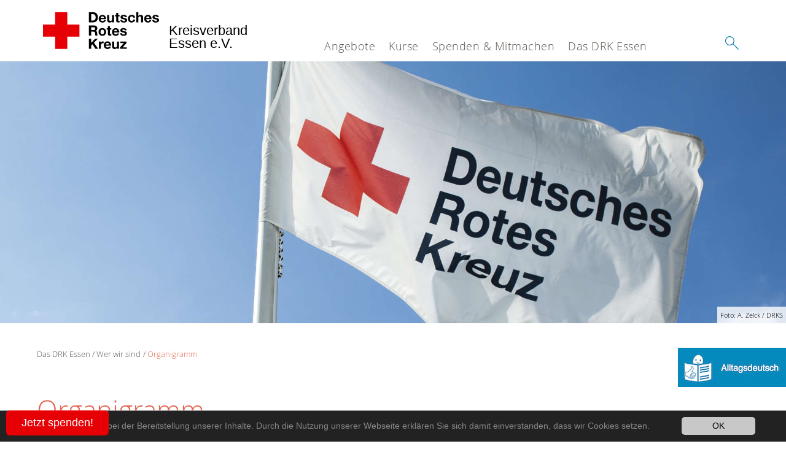

--- FILE ---
content_type: text/html; charset=utf-8
request_url: http://www.drk-essen.de/leichte-sprache/das-drk/wer-wir-sind/organigramm.html
body_size: 9769
content:
<!DOCTYPE html>
<html lang="de">
<head>

<meta charset="utf-8">
<!-- 
	This website is powered by TYPO3 - inspiring people to share!
	TYPO3 is a free open source Content Management Framework initially created by Kasper Skaarhoj and licensed under GNU/GPL.
	TYPO3 is copyright 1998-2020 of Kasper Skaarhoj. Extensions are copyright of their respective owners.
	Information and contribution at https://typo3.org/
-->




<meta name="generator" content="TYPO3 CMS">
<meta name="X-UA-Compatible" content="IE=edge,chrome=1">


<link rel="stylesheet" type="text/css" href="/typo3conf/ext/drk_template_2016/Resources/Public/Css/main.css?1628760101" media="all">
<link rel="stylesheet" type="text/css" href="/typo3temp/Assets/ae0b4d4cc5.css?1759145708" media="all">
<link rel="stylesheet" type="text/css" href="/typo3conf/ext/drk_template_2016/Resources/Public/Css/print.css?1628760101" media="print">
<!--[if lte IE 9]><link rel="stylesheet" type="text/css" href="/typo3conf/ext/drk_template_2016/Resources/Public/Css/legacy-ie8.css?1628760101" media="all"><![endif]-->
<!--[if IE 9]><link rel="stylesheet" type="text/css" href="/typo3conf/ext/drk_template_2016/Resources/Public/Css/legacy-ie9.css?1628760101" media="all"><![endif]-->
<link rel="stylesheet" type="text/css" href="/typo3conf/ext/drk_template_2016/Resources/Public/Vendor/lightgallery/dist/css/lightgallery.min.css?1628760101" media="all">
<link rel="stylesheet" type="text/css" href="/typo3conf/ext/drk_template_2016/Resources/Public/Css/readspeaker.css?1628760101" media="all">
<link rel="stylesheet" type="text/css" href="/typo3temp/Assets/8292b05d9a.css?1759145708" media="all">



<script src="/typo3temp/compressor/merged-aa8075b5a52a23145caee8f9a9bc4039-df7651f4b6cbc8c793beadcbc7d57dea.js?1759145708" type="text/javascript"></script>


<link rel="stylesheet" type="text/css" media="all"  href="/typo3conf/ext/mindshape_cookie_hint/Resources/Public/Css/dark-bottom.css" />
<title>Organigramm - DRK-Kreisverband Essen e.V. </title><meta name="viewport" content="width=device-width, initial-scale=1.0, maximum-scale=2.0">        <meta name="msapplication-square70x70logo" content="/typo3conf/ext/drk_template_2016/Resources/Public/Images/png/windows-tile-70x70.png">
        <meta name="msapplication-square150x150logo" content="Resources/Public/Images/png/windows-tile-150x150.png">
        <meta name="msapplication-square310x310logo" content="/typo3conf/ext/drk_template_2016/Resources/Public/Images/png/windows-tile-310x310.png">
        <meta name="msapplication-TileImage" content="/typo3conf/ext/drk_template_2016/Resources/Public/Images/png/windows-tile-144x144.png">
        <meta name="msapplication-TileColor" content="#e60005">
        <link rel="apple-touch-icon-precomposed" sizes="152x152" href="/typo3conf/ext/drk_template_2016/Resources/Public/Images/png/apple-touch-icon-152x152-precomposed.png">
        <link rel="apple-touch-icon-precomposed" sizes="120x120" href="/typo3conf/ext/drk_template_2016/Resources/Public/Images/png/apple-touch-icon-120x120-precomposed.png">
        <link rel="apple-touch-icon-precomposed" sizes="76x76" href="/typo3conf/ext/drk_template_2016/Resources/Public/Images/png/apple-touch-icon-76x76-precomposed.png">
        <link rel="apple-touch-icon-precomposed" sizes="60x60" href="/typo3conf/ext/drk_template_2016/Resources/Public/Images/png/apple-touch-icon-60x60-precomposed.png">
        <link rel="apple-touch-icon-precomposed" sizes="144x144" href="/typo3conf/ext/drk_template_2016/Resources/Public/Images/png/apple-touch-icon-144x144-precomposed.png">
        <link rel="apple-touch-icon-precomposed" sizes="114x114" href="/typo3conf/ext/drk_template_2016/Resources/Public/Images/png/apple-touch-icon-114x114-precomposed.png">
        <link rel="apple-touch-icon-precomposed" sizes="72x72" href="/typo3conf/ext/drk_template_2016/Resources/Public/Images/png/apple-touch-icon-72x72-precomposed.png">
        <link rel="apple-touch-icon" sizes="57x57" href="/typo3conf/ext/drk_template_2016/Resources/Public/Images/png/apple-touch-icon.png">
        <link rel="shortcut icon" href="/typo3conf/ext/drk_template_2016/Resources/Public/Images/png/favicon.ico">
        <link rel="icon" type="image/png" sizes="64x64" href="/typo3conf/ext/drk_template_2016/Resources/Public/Images/png/favicon.png"><link href="/typo3conf/ext/drk_jobboard/Resources/Public/Css/application.css" rel="stylesheet" media="all"/>
<meta name="DCTERMS.title" content="Organigramm">
<meta name="description" content="Das Deutsche Rote Kreuz ist die nationale Gesellschaft der Internationalen Rotkreuz- und Rothalbmondbewegung in Deutschland. Sie leistet Hilfe für Menschen in Konfliktsituationen, bei Katastrophen, gesundheitlichen oder sozialen Notlagen.">
<meta name="DCTERMS.description" content="Das Deutsche Rote Kreuz ist die nationale Gesellschaft der Internationalen Rotkreuz- und Rothalbmondbewegung in Deutschland. Sie leistet Hilfe für Menschen in Konfliktsituationen, bei Katastrophen, gesundheitlichen oder sozialen Notlagen.">
<meta name="keywords" content="Organigramm, DRK, Struktur, DRK Essen,">
<meta name="DCTERMS.subject" content="Organigramm, DRK, Struktur, DRK Essen,">
<meta name="copyright" content="2025">
<meta name="DCTERMS.rights" content="2025">
<meta name="author" content="Deutsches Rotes Kreuz">
<meta name="DCTERMS.creator" content="Deutsches Rotes Kreuz">
<meta name="rating" content="General">
<meta name="date" content="2025-11-30T22:34:49+01:00">
<meta name="DCTERMS.date" content="2025-11-30T22:34:49+01:00">
<meta name="robots" content="index,follow">
<meta name="revisit-after" content="1">
<link rel="canonical" href="http://www.drk-essen.de/leichte-sprache/das-drk/wer-wir-sind/organigramm.html">
<meta property="og:title" content="Organigramm">
<meta property="og:type" content="article">
</head>
<body>


<div class="c-page c-page--twocolumns">
    
    <header class="c-page-head js-sticky">
        <nav data-topbar role="navigation">

            <div class="o-section__wrapper">
                <label for="showSearch" class="searchbutton" onclick="window.setTimeout(function() {jQuery('#headSearchField').focus();}, 300);">
                    <svg role="img" class="c-search-form__btn-img o-icon-button__icon" aria-label="Suche starten">
                        <title class="h-sr-only">
                            Suche starten
                        </title>
                        <use xmlns:xlink="http://www.w3.org/1999/xlink" xlink:href="/typo3conf/ext/drk_template_2016/Resources/Public/Images/svg/spritemap.svg#sprite-search"></use>
                    </svg>
                </label>
                <input type="checkbox" id="showSearch">
                <div class="searchform">
                    <form action="/leichte-sprache/suche.html?tx__%5Bcontroller%5D=Standard&amp;cHash=886c999e2538c66c173579fbb5b2c227" method="post">
<div>
<input type="hidden" name="__referrer[@extension]" value="" />
<input type="hidden" name="__referrer[@controller]" value="Standard" />
<input type="hidden" name="__referrer[@action]" value="index" />
<input type="hidden" name="__referrer[arguments]" value="YTowOnt9882dde193f40624d69a75fe0ad9b152015567d4d" />
<input type="hidden" name="__referrer[@request]" value="a:3:{s:10:&quot;@extension&quot;;N;s:11:&quot;@controller&quot;;s:8:&quot;Standard&quot;;s:7:&quot;@action&quot;;s:5:&quot;index&quot;;}a7fa2e86efa059f6c507626c81a265b0c4ae86a6" />
<input type="hidden" name="__trustedProperties" value="a:1:{s:15:&quot;tx_kesearch_pi1&quot;;a:1:{s:5:&quot;sword&quot;;i:1;}}aadf3a56ac6321732cb6adb2188406b7d3a1589f" />
</div>

                        <input placeholder="Suchtext" class="o-form__field o-form__field o-form__field--text" id="headSearchField" type="text" name="tx_kesearch_pi1[sword]" />
                    </form>
                </div>
                <div class="c-page-body__column--main">
                    <div class="ac-container"><input type="checkbox" id="showMenu"><ul class="dropdown dropdown-linear dropdown-columnar" id="nav"><li class="dir"><label for="menu-page-5" class="main"><label for="menu-page-5" class="nav-more">+</label>Angebote</label><input type="checkbox" id="menu-page-5"><ul class="column ac-small"><li><ul><li class="sub"><label class="navigationSection" for="menu-page-2067" class="nav-title"><label for="menu-page-2067" class="nav-more">+</label>Alltagshilfen</label><input type="checkbox" id="menu-page-2067"><ul class="ac-small"><li><a href="/leichte-sprache/angebote/alltagshilfen/haus-not-ruf.html">Hausnotruf</a></li><li><a href="/leichte-sprache/angebote/alltagshilfen/mobilruf.html">Mobilruf / DRK-Watch</a></li><li><a href="/leichte-sprache/angebote/alltagshilfen/pflegeberatung.html">Pflegeberatung</a></li><li><a href="/leichte-sprache/angebote/alltagshilfen/pflegebox.html">Pflegebox</a></li><li><a href="/leichte-sprache/angebote/alltagshilfen/kleiderkammer.html">Kleiderkammer</a></li><li><a href="/leichte-sprache/angebote/alltagshilfen/heinzelwerker.html">Heinzelwerker</a></li><li><a href="/leichte-sprache/angebote/besondere-angebote/angebote-fuer-senioren/menueservice-des-drk-kreisverband-muelheim.html">Menüservice</a></li></ul></li></ul></li><li><ul><li class="sub"><label class="navigationSection" for="menu-page-2068" class="nav-title"><label for="menu-page-2068" class="nav-more">+</label>Wohnen, Betreuen, Pflegen</label><input type="checkbox" id="menu-page-2068"><ul class="ac-small"><li><a href="/leichte-sprache/angebote/wohnen-betreuen-pflegen/drk-kita-ggmbh.html">DRK Essen Kita gGmbH</a></li><li><a href="/leichte-sprache/angebote/wohnen-betreuen-pflegen/ambulante-pflege.html">Ambulante Pflege</a></li><li><a href="/leichte-sprache/angebote/wohnen-betreuen-pflegen/kurzzeitpflege.html">Kurzzeitpflege</a></li><li><a href="/leichte-sprache/angebote/wohnen-betreuen-pflegen/stationaere-pflegeeinrichtungen.html">Stationäre Pflegeeinrichtungen</a></li><li><a href="/leichte-sprache/angebote/wohnen-betreuen-pflegen/tagespflege.html">Tagespflege</a></li></ul></li></ul></li><li><ul><li class="sub"><label class="navigationSection" for="menu-page-2767" class="nav-title"><label for="menu-page-2767" class="nav-more">+</label>Gesellschaft & Soziales</label><input type="checkbox" id="menu-page-2767"><ul class="ac-small"><li><a href="/leichte-sprache/angebote/gesellschaft-soziales/soziale-naehwerkstatt.html">Soziale Nähwerkstatt</a></li><li><a href="/leichte-sprache/angebote/besondere-angebote/zentrum-60plus-kopie-1.html">Zentrum 60plus Heckstraße</a></li><li><a href="/leichte-sprache/angebote/besondere-angebote/seniorenreisen.html">Seniorenreisen</a></li><li><a href="/leichte-sprache/angebote/besondere-angebote/angebote-fuer-senioren.html">Angebote für Senioren</a></li><li><a href="/leichte-sprache/angebote/besondere-angebote/verbindungsrad.html">VerbindungsRad</a></li><li><a href="/leichte-sprache/angebote/besondere-angebote/biographieprojekt.html">Biografieprojekt</a></li><li><a href="/leichte-sprache/angebote/besondere-angebote/strickwerkstatt.html">Strickwerkstatt</a></li><li><a href="/leichte-sprache/angebote/gesellschaft-soziales/krisenvorsorge.html">Persönliche Krisenvorsorge</a></li><li><a href="/leichte-sprache/angebote/besondere-angebote/kaeltehilfe.html">Kältehilfe</a></li></ul></li></ul></li><li><ul><li class="sub"><label class="navigationSection" for="menu-page-2588" class="nav-title"><label for="menu-page-2588" class="nav-more">+</label>Besondere Angebote</label><input type="checkbox" id="menu-page-2588"><ul class="ac-small"><li><a href="/leichte-sprache/angebote/besondere-angebote/digital-im-alter.html">Digital im Alter</a></li><li><a href="/leichte-sprache/angebote/besondere-angebote/poetry-slam-65.html">Trauergruppe für Witwen und Witwer</a></li><li><a href="/leichte-sprache/angebote/besondere-angebote/museum.html">Historische Ausstellung</a></li><li><a href="/leichte-sprache/angebote/besondere-angebote/genfer-abkommen.html">Genfer Abkommen</a></li><li><a href="/leichte-sprache/angebote/besondere-angebote/rotkreuzdose.html">Rotkreuzdose</a></li></ul></li></ul></li><li><ul><li class="sub"><label class="navigationSection" for="menu-page-241" class="nav-title"><label for="menu-page-241" class="nav-more">+</label>Bevölkerungsschutz und Rettung</label><input type="checkbox" id="menu-page-241"><ul class="ac-small"><li><a href="/leichte-sprache/angebote/schutz-und-rettung/aerztlicher-notdienst.html">Fahrdienst Ärztlicher Notdienst</a></li><li><a href="/leichte-sprache/angebote/bevoelkerungsschutz-und-rettung/blutspende.html">Blutspende</a></li><li><a href="/leichte-sprache/angebote/bevoelkerungsschutz-und-rettung/einsatzleitzentrale.html">Einsatzleitzentrale</a></li><li><a href="/leichte-sprache/angebote/bevoelkerungsschutz-und-rettung/erste-hilfe.html">Erste Hilfe</a></li><li><a href="/leichte-sprache/angebote/bevoelkerungsschutz-und-rettung/gefluechtetenarbeit-des-drk-essen.html">Geflüchtetenunterkünfte</a></li><li><a href="/leichte-sprache/angebote/bevoelkerungsschutz-und-rettung/krankentransport.html">Krankentransport</a></li><li><a href="/leichte-sprache/angebote/bevoelkerungsschutz-und-rettung/medizinischer-transportdienst.html">Medizinischer Transportdienst</a></li><li><a href="/leichte-sprache/angebote/bevoelkerungsschutz-und-rettung/notfallseelsorge.html">Fahrdienst Notfallseelsorge</a></li><li><a href="/leichte-sprache/angebote/bevoelkerungsschutz-und-rettung/rettungsdienst.html">Rettungsdienst</a></li><li><a href="/leichte-sprache/angebote/bevoelkerungsschutz-und-rettung/sanitaetsdienst.html">Sanitätsdienst</a></li><li><a href="/leichte-sprache/angebote/bevoelkerungsschutz-und-rettung/wasserwacht.html">Wasserwacht</a></li></ul></li><li class="sub"><label class="navigationSection" for="menu-page-2103" class="nav-title"><label for="menu-page-2103" class="nav-more">+</label>Suchdienst</label><input type="checkbox" id="menu-page-2103"><ul class="ac-small"><li><a href="/leichte-sprache/angebote/suchdienst/kreisauskunftsbuero.html">Kreisauskunftsbüro</a></li><li><a href="/leichte-sprache/angebote/suchdienst/suchdienst.html">Suchdienst</a></li></ul></li></ul></li></ul></li><li class="dir"><label for="menu-page-271" class="main"><label for="menu-page-271" class="nav-more">+</label>Kurse</label><input type="checkbox" id="menu-page-271"><ul class="column ac-small"><li><ul><li class="sub"><label class="navigationSection" for="menu-page-2063" class="nav-title"><label for="menu-page-2063" class="nav-more">+</label>Erste Hilfe</label><input type="checkbox" id="menu-page-2063"><ul class="ac-small"><li><a href="/leichte-sprache/kurse/erste-hilfe/erste-hilfe-ausbildung.html">Ausbildung in Erster Hilfe</a></li><li><a href="/leichte-sprache/kurse/erste-hilfe/first-aid-course-in-english.html">First Aid Course in English</a></li><li><a href="/leichte-sprache/kurse/erste-hilfe/erste-hilfe-am-kind.html">Erste Hilfe am Kind</a></li><li><a href="/leichte-sprache/kurse/erste-hilfe/erste-hilfe-am-hund.html">Erste Hilfe am Hund</a></li><li><a href="/leichte-sprache/kurse/erste-hilfe/erste-hilfe-fuer-den-sport.html">Erste Hilfe bei Sportunfällen</a></li></ul></li></ul></li><li><ul><li class="sub"><label class="navigationSection" for="menu-page-2062" class="nav-title"><label for="menu-page-2062" class="nav-more">+</label>Erste Hilfe im Betrieb</label><input type="checkbox" id="menu-page-2062"><ul class="ac-small"><li><a href="/leichte-sprache/kurse/erste-hilfe-im-betrieb/betriebliche-erste-hilfe-aus-und-fortbildung.html">Betriebliche Erste Hilfe – Ausbildung</a></li><li><a href="/leichte-sprache/kurse/erste-hilfe-im-betrieb/brandschutzhelfer.html">Brandschutzhelfer</a></li><li><a href="/leichte-sprache/kurse/erste-hilfe-im-betrieb/erste-hilfe-aus-und-fortbildung-in-bildungs-und-betreuungseinrichtungen-fuer-kinder.html">Erste-Hilfe-Schulung in Bildungs- und Betreuungseinrichtungen für Kinder</a></li></ul></li></ul></li><li><ul><li class="sub"><label class="navigationSection" for="menu-page-2596" class="nav-title"><label for="menu-page-2596" class="nav-more">+</label>Rettungsdienstliche Ausbildung</label><input type="checkbox" id="menu-page-2596"><ul class="ac-small"><li><a href="/leichte-sprache/kurse/rettungsdienstliche-ausbildung/rettungssanitaeter.html">Rettungssanitäter/in</a></li><li><a href="/leichte-sprache/kurse/rettungsdienstliche-ausbildung/rettungshelfer-nrw.html">Rettungshelfer/in NRW</a></li></ul></li></ul></li><li><ul><li class="sub"><label class="navigationSection" for="menu-page-2598" class="nav-title"><label for="menu-page-2598" class="nav-more">+</label>Unterweisungen</label><input type="checkbox" id="menu-page-2598"><ul class="ac-small"><li><a href="/leichte-sprache/kurse/unterweisungen/arbeitssicherheitarbeitsschutz.html">Arbeitssicherheit/Arbeitsschutz</a></li><li><a href="/leichte-sprache/kurse/unterweisungen/reanimationstraining.html">Reanimationstraining</a></li></ul></li></ul></li><li><ul><li class="sub"><label class="navigationSection" for="menu-page-2601" class="nav-title"><label for="menu-page-2601" class="nav-more">+</label>Serviceangebot</label><input type="checkbox" id="menu-page-2601"><ul class="ac-small"><li><a href="/leichte-sprache/kursanmeldung/hinweise/agb.html">AGB</a></li><li><a href="/leichte-sprache/kursanmeldung/hinweise.html">Hinweise zum Kursangebot</a></li><li><a href="https://held.drk-essen.de">Terminübersicht</a></li><li><a href="/leichte-sprache/kurse/serviceangebot/drk-schulungen-individuell.html">DRK-Schulungen individuell</a></li><li><a href="/leichte-sprache/kurse/erste-hilfe-im-betrieb/betriebliche-erste-hilfe-aus-und-fortbildung/das-formular-der-berufsgenossenschaft.html">BG-Formular</a></li><li><a href="/leichte-sprache/kurse/serviceangebot/dguv-informationen.html">DGUV-Informationen</a></li><li><a href="/leichte-sprache/kurse/serviceangebot/informationen-zum-download.html">Informationen zum Download</a></li><li><a href="/leichte-sprache/kurse/serviceangebot/kleiner-lebensretter.html">Kleiner Lebensretter</a></li></ul></li></ul></li></ul></li><li class="dir"><label for="menu-page-6" class="main"><label for="menu-page-6" class="nav-more">+</label>Spenden & Mitmachen</label><input type="checkbox" id="menu-page-6"><ul class="column ac-small"><li><ul><li class="sub"><label class="navigationSection" for="menu-page-2740" class="nav-title"><label for="menu-page-2740" class="nav-more">+</label>Unsere Herzensprojekte</label><input type="checkbox" id="menu-page-2740"><ul class="ac-small"><li><a href="/leichte-sprache/spenden/spenden-mitmachen/unsere-herzensprojekte/sauber-und-sicher-am-wasser-die-naturschutzgruppe-der-drk-wasserwacht-in-essen.html">Naturschutzgruppe der Wasserwacht</a></li><li><a href="/leichte-sprache/spenden-mitmachen/spenden-mitmachen/unsere-herzensprojekte/lebensretter-im-wasser-drk-wasserwacht-in-essen.html">Lebensretter im Wasser: Wasserwacht in Essen</a></li><li><a href="/leichte-sprache/spenden-mitmachen/spenden-mitmachen/unsere-herzensprojekte/notfallseelsorge-auch-engel-brauchen-fluegel.html">Notfallseelsorge</a></li><li><a href="/leichte-sprache/angebote/besondere-angebote/kaeltehilfe.html">DRK-Kältehilfe für Menschen auf der Straße</a></li></ul></li><li class="sub"><label class="navigationSection" for="menu-page-2038" class="nav-title"><label for="menu-page-2038" class="nav-more">+</label>Spenden</label><input type="checkbox" id="menu-page-2038"><ul class="ac-small"><li><a href="/leichte-sprache/engagement.html">Spendenkonto</a></li><li><a href="/leichte-sprache/jetzt-spenden.html">Online-Spende</a></li><li><a href="/leichte-sprache/engagement/spenden.html">Spenden</a></li><li><a href="/leichte-sprache/spenden/warum-spenden.html">Warum überhaupt spenden?</a></li><li><a href="/leichte-sprache/angebote/bevoelkerungsschutz-und-rettung/blutspende.html">Blutspende</a></li><li><a href="/leichte-sprache/spenden/spenden-mitmachen/kondolenzspende.html">Kondolenzspende</a></li><li><a href="/leichte-sprache/angebote/alltagshilfen/kleiderkammer/kleidercontainer.html">Kleidercontainer</a></li><li><a href="/leichte-sprache/engagement/sachspenden.html">Sachspenden</a></li></ul></li></ul></li><li><ul><li class="sub"><label class="navigationSection" for="menu-page-2736" class="nav-title"><label for="menu-page-2736" class="nav-more">+</label>Fördermitgliedschaft</label><input type="checkbox" id="menu-page-2736"><ul class="ac-small"><li><a href="/leichte-sprache/spenden-mitmachen/foerdermitgliedschaft/ihre-mitgliedschaft.html">Ihre Mitgliedschaft</a></li><li><a href="/leichte-sprache/spenden-mitmachen/foerdermitgliedschaft/flug-dienst.html">Flugdienst</a></li><li><a href="/leichte-sprache/engagement/mitglied/mitglied-werden.html">Mitglied werden</a></li></ul></li><li class="sub"><label class="navigationSection" for="menu-page-2693" class="nav-title"><label for="menu-page-2693" class="nav-more">+</label>Unterstützen</label><input type="checkbox" id="menu-page-2693"><ul class="ac-small"><li><a href="/leichte-sprache/engagement/unterstuetzen/unternehmen.html">Unternehmen</a></li><li><a href="/leichte-sprache/spenden-mitmachen/unterstuetzen/rest-cent-spenden.html">Restcent spenden</a></li><li><a href="/leichte-sprache/engagement/helfen/geldauflagen-und-bussgelder.html">Geldauflagen und Bußgelder</a></li><li><a href="/leichte-sprache/spenden/unterstuetzen/testamentspende.html">Testamentspende</a></li><li><a href="/leichte-sprache/spenden/unterstuetzen/pfandbon-spende.html">Pfandbon-Spende</a></li></ul></li></ul></li><li><ul><li class="sub"><label class="navigationSection" for="menu-page-1075" class="nav-title"><label for="menu-page-1075" class="nav-more">+</label>Zeit spenden</label><input type="checkbox" id="menu-page-1075"><ul class="ac-small"><li><a href="/leichte-sprache/engagement/helfer/zeit-spenden/ehrenamt.html">Ehrenamt</a></li><li><a href="/leichte-sprache/spenden-mitmachen/helfer/zeit-spenden/ehrenamtsboerse.html">Ehrenamtsbörse</a></li><li><a href="/leichte-sprache/engagement/helfer/zeit-spenden/bereitschaften.html">Bereitschaften</a></li><li><a href="/leichte-sprache/engagement/helfer/zeit-spenden/jugendrotkreuz.html">Jugendrotkreuz in Essen</a></li><li><a href="/leichte-sprache/engagement/helfer/zeit-spenden/wohlfahrt-und-sozialarbeit.html">Wohlfahrt und Sozialarbeit</a></li><li><a href="/leichte-sprache/engagement/helfer/zeit-spenden/freiwilliges-soziales-jahr.html">Freiwilliges Soziales Jahr</a></li><li><a href="/leichte-sprache/engagement/helfer/zeit-spenden/bundesfreiwilligendienst.html">Bundesfreiwilligendienst</a></li><li><a href="/leichte-sprache/angebote/such-dienst/suchdienst.html">Suchdienst / Kreisauskunftsbüro</a></li><li><a href="/leichte-sprache/angebote/bevoelkerungsschutz-und-rettung/wasserwacht.html">Wasserwacht</a></li></ul></li></ul></li></ul></li><li class="dir"><label for="menu-page-8" class="main"><label for="menu-page-8" class="nav-more">+</label>Das DRK Essen</label><input type="checkbox" id="menu-page-8"><ul class="column ac-small"><li><ul><li class="sub"><label class="navigationSection" for="menu-page-407" class="nav-title"><label for="menu-page-407" class="nav-more">+</label>Wer wir sind</label><input type="checkbox" id="menu-page-407"><ul class="ac-small"><li><a href="/leichte-sprache/das-drk/wer-wir-sind/ansprechpartner.html">Die Ansprechpersonen</a></li><li><a href="/leichte-sprache/das-drk/wer-wir-sind/die-geschaeftsfuehrung.html">Der Vorstand</a></li><li><a href="/leichte-sprache/das-drk/wer-wir-sind/das-praesidium.html">Das Präsidium</a></li><li><a href="/leichte-sprache/das-drk-essen/wer-wir-sind/beirat.html">Der Beirat</a></li><li><a href="/leichte-sprache/das-drk/wer-wir-sind/satzung.html">Satzung</a></li><li><a href="/leichte-sprache/das-drk/wer-wir-sind/organigramm.html">Organigramm</a></li></ul></li></ul></li><li><ul><li class="sub"><label class="navigationSection" for="menu-page-2124" class="nav-title"><label for="menu-page-2124" class="nav-more">+</label>Selbstverständnis</label><input type="checkbox" id="menu-page-2124"><ul class="ac-small"><li><a href="/leichte-sprache/das-drk/selbstverstaendnis/grundsaetze.html">Grundsätze</a></li><li><a href="/leichte-sprache/das-drk/selbstverstaendnis/leitbild.html">Leitbild</a></li><li><a href="/leichte-sprache/das-drk/auftrag.html">Auftrag</a></li><li><a href="/leichte-sprache/das-drk/selbstverstaendnis/geschichte.html">Geschichte</a></li><li><a href="/leichte-sprache/das-drk-essen/selbstverstaendnis/transparenz.html">Transparenz</a></li><li><a href="/leichte-sprache/das-drk-essen/selbstverstaendnis/hinweisgebersystem.html">Hinweisgebersystem</a></li></ul></li></ul></li><li><ul><li class="sub"><label class="navigationSection" for="menu-page-2620" class="nav-title"><label for="menu-page-2620" class="nav-more">+</label>Karriere</label><input type="checkbox" id="menu-page-2620"><ul class="ac-small"><li><a href="/nc/leichte-sprache/das-drk/stellenboerse/stellenboerse.html">Stellenbörse</a></li><li><a href="/leichte-sprache/das-drk-essen/karriere/ausbildung-in-der-altenhilfe.html">Ausbildung in der Altenhilfe</a></li><li><a href="/leichte-sprache/das-drk-essen/karriere/arbeiten-im-drk-rettungsdienst.html">Arbeiten im DRK-Rettungsdienst</a></li><li><a href="/leichte-sprache/das-drk-essen/karriere/kaufmaennische-ausbildung.html">Kaufmännische Ausbildung</a></li><li><a href="/leichte-sprache/engagement/helfer/zeit-spenden/freiwilliges-soziales-jahr.html">Freiwilliges Soziales Jahr</a></li><li><a href="/leichte-sprache/engagement/helfer/zeit-spenden/bundesfreiwilligendienst.html">Bundesfreiwilligendienst</a></li></ul></li></ul></li><li><ul><li class="sub"><label class="navigationSection" for="menu-page-2099" class="nav-title"><label for="menu-page-2099" class="nav-more">+</label>Kontakt</label><input type="checkbox" id="menu-page-2099"><ul class="ac-small"><li><a href="/leichte-sprache/das-drk-essen/ueber-uns/wegbeschreibung.html">Wegbeschreibung</a></li><li><a href="/leichte-sprache/das-drk/kontakt/kontaktformular.html">Kontaktformular</a></li><li><a href="/leichte-sprache/das-drk/wer-wir-sind/ansprechpartner.html">Ansprechpersonen</a></li><li><a href="/leichte-sprache/angebote/angebotsfinder.html">Angebotsfinder</a></li><li><a href="/leichte-sprache/angebote/kleidercontainerfinder.html">Kleidercontainerfinder</a></li></ul></li></ul></li><li><ul><li class="sub"><label class="navigationSection" for="menu-page-2125" class="nav-title"><label for="menu-page-2125" class="nav-more">+</label>Presse & Service</label><input type="checkbox" id="menu-page-2125"><ul class="ac-small"><li><a href="/leichte-sprache/das-drk-essen/presse-service/publikationen-flyer-magazin-und-co.html">Informationsmaterial</a></li><li><a href="/leichte-sprache/das-drk-essen/presse-service/presse-und-oeffentlichkeitsarbeit.html">Presse- und Öffentlichkeitsarbeit</a></li><li><a href="/leichte-sprache/aktuell/aktuelles/news.html">Meldungen</a></li><li><a href="/leichte-sprache/aktuell/spalte-2/veranstaltungen/termine.html">Termine</a></li><li><a href="/leichte-sprache/das-drk-essen/presse-service/girls-day.html">Girls' Day</a></li><li><a href="/leichte-sprache/das-drk-essen/presse-service/boys-day.html">Boys' Day</a></li><li><a href="/leichte-sprache/das-drk-essen/presse-service/kreisversammlung.html">Kreisversammlung</a></li><li><a href="/leichte-sprache/das-drk-essen/presse-service/jahresbericht.html">Jahresbericht</a></li><li><a href="/leichte-sprache/das-drk-essen/presse-service/sanitaetsdienst-anfordern.html">Sanitätsdienst anfordern</a></li></ul></li></ul></li></ul></li></ul></div>
                </div>
                <aside class="c-page-body__column c-page-body__column--aside">
                    <label for="showMenu" id="showMenuLabel">
                        <span class="c-menu-main-toggle__icon-wrap js-toggle c-menu-main-toggle--open is-active">
                            <svg role="img" class="c-menu-main-toggle__icon" aria-labelledby="sprite-menu">
                                <title class="h-sr-only" id="sprite-menu">
                                    Menü
                                </title>
                                <use xmlns:xlink="http://www.w3.org/1999/xlink" xlink:href="/typo3conf/ext/drk_template_2016/Resources/Public/Images/svg/spritemap.svg#sprite-menu"></use>
                            </svg>
                        </span>
                    </label>
                    
<span class="c-page-head__title">
    
            <a class="c-page-head__home-link" title="Deutsches Rotes Kreuz" href="/leichte-sprache.html">
                <svg role="img" class="c-page-head__logo"
                     aria-labelledby="sprite-logo-drk">
                    <title class="h-sr-only" id="sprite-logo-drk">
                        Deutsches Rotes Kreuz
                    </title>
                    <use
                            xlink:href="/typo3conf/ext/drk_template_2016/Resources/Public/Images/svg/spritemap.svg#sprite-logo-drk"></use>
                </svg>
                
        <span class="brand">
            <span class="line1">
                &nbsp;
            </span>
            <span class="line2">
                Kreisverband&nbsp;
            </span>
            <span class="line3">
                Essen e.V.&nbsp;
            </span>
        </span>

            </a>
        
</span>



                </aside>
            </div>

             
        </nav>
    </header>


    <main class="c-page-body" role="main">
        
            



    <section class="o-section">
        <div class="c-stage-teaser o-stage">
            <figure class="o-stage__img-wrap">
                
                        <img class="o-stage__image" alt="buehnenbild_Zelck_Rettungsdienst_DRK_Bitburg_hq-Q__01_.jpg" data-interchange="[/fileadmin/_processed_/7/2/csm_buehnenbild_Zelck_Rettungsdienst_DRK_Bitburg_hq-Q__01__d5db8fb9bb.jpg, (small)],[/fileadmin/_processed_/7/2/csm_buehnenbild_Zelck_Rettungsdienst_DRK_Bitburg_hq-Q__01__b6a6d4a636.jpg, (medium)],[/fileadmin/Bilder_und_Videos/Das_DRK/Verbandsstruktur/buehnenbild_Zelck_Rettungsdienst_DRK_Bitburg_hq-Q__01_.jpg, (default)]" />
                        


    <span class="o-media__copyright">
        Foto: A. Zelck / DRKS
    </span>




                    
            </figure>
            
        </div>
    </section>


        
        <article class="c-article   o-section">
            <div class="language-easy-language">
    <a href="/das-drk-essen/wer-wir-sind/organigramm.html" class="language language-inactive"><img src="/typo3temp/menu/csm_leichte-sprache-deutsch-klein_d4ec97f489_0a48174c32.gif" width="176" height="64"  alt="Organigramm" /></a><a href="/leichte-sprache/das-drk/wer-wir-sind/organigramm.html" class="language language-hidden"><img src="/typo3temp/menu/csm_leichte-sprache-klein_0e3959f369_42429ce078.gif" width="176" height="64"  alt="Organigramm" /></a>
</div>
            <div class="o-section__wrapper">
                
    <div class="c-menu-breadcrumb o-gridblock">
        <div class="c-menu-breadcrumb__wrapper">
            <h4 class="h-hide">
                Sie befinden sich hier:
            </h4>
            <ol class="c-menu-breadcrumb__list"><li class="c-menu-breadcrumb__item">Das DRK Essen</li><li class="c-menu-breadcrumb__item"><a href="/leichte-sprache/das-drk/wer-wir-sind.html" title="Wer wir sind" class="c-menu-breadcrumb__link">Wer wir sind</a></li><li class="c-menu-breadcrumb__item"><a href="/leichte-sprache/das-drk/wer-wir-sind/organigramm.html" class="c-menu-breadcrumb__link is-active">Organigramm</a></li></ol>
        </div>
    </div>

                
                        
                        
                        <div id="ContentForReadspeaker">
                          <header class="c-article__header o-section__header">
                                  

<div class="o-cms-content" id="c15763">
    
        

    
        
            <h1 class="o-cms-content__headline">
                Organigramm
            </h1>
        
        
        
        
        
        
        
    



    
</div>


                          </header>
                          <div class="c-page-body__column c-page-body__column--main">
                              
<div id="c21869">
	
	<script async="async" type="text/javascript" src="https://www.betterplace.org/de/widgets/overlays/nd5XWPrGZ9zR1R7B7ZUxJAnX.js"></script>

	

</div>



    
        
<!-- COMPONENT: FLYOUT // Pictogram & text, Call to action // BEGIN -->
<div class="c-flyout   js-flyout">
    <div class="c-flyout__body   js-toggle-visible">
        <div class="c-flyout__content">
            <div class="o-media o-media--stacked o-media--">
                <figure class="o-media__img">
                    <!-- Pictogram // BEGIN -->
                    





                    <img src="/fileadmin/Bilder_und_Videos/Lesezeichenbilder/drk-berlin_274x184.jpg" width="274" height="184" alt="" />
                    <!-- Pictogram // END -->
                </figure>
                <!-- Editable content // BEGIN -->
                <div class="o-media__body">
                    <h4>Jetzt Mitglied werden!</h4>
                    <p>Werden Sie Teil einer starken Gemeinschaft.</p>
                </div>
                <!-- Editable content // END -->
            </div>
        </div>

        <div class=" c-flyout__foot--borderless">
            
                <a href="https://www.drk-essen.de/engagement/mitglied/mitglied-werden.html" target="_blank" class="c-flyout__action">
                    <svg role="img"
                         aria-label="Mitglied werden!"
                         class="c-flyout__action-icon sprite sprite-small-icon">
                        <use
                            xlink:href="/typo3conf/ext/drk_template_2016/Resources/Public/Images/svg/spritemap.svg#sprite-arrow-right"></use>
                        <title class="h-sr-only">Mitglied werden!</title>
                    </svg>
                    <span class="c-flyout__action-text">Mitglied werden!</span>
                </a>
            
        </div>

    </div>
</div>
<!-- COMPONENT: FLYOUT // Pictogram & text, Call to action // END -->


    




<div class="o-cms-content" id="c21600">
    
        

    
        
        
        
        
        
        
            
        
        
    



    

    <div class="o-cms-content__body">
        
        
        
        
            <div class="o-media o-media--stacked">
        

            
            
            

            
            <div class="o-media__body">
                <p>Kontaktdaten unserer Ansprechpartnerinnen und Ansprechpartner finden Sie <a href="/leichte-sprache/das-drk/wer-wir-sind/ansprechpartner.html" title="Öffnet internen Link im aktuellen Fenster" class="internal-link">hier</a>.</p>
<p>Organisationsstruktur zum 30. November 2025. Für eine größere Ansicht klicken Sie bitte auf das Bild oder öffnen Sie die PDF-Datei weiter unten auf dieser Seite.</p>
            </div>

            
                


        
            
                
                    
                        
    
            
                    <figure class="o-media__img o-media__img--fill   js-lightbox-gallery">
                        <a href="/fileadmin/Eigene_Bilder_und_Videos/Wer_sind_wir/Organigramm/Organigramm_DRK_Essen_01.png" class="o-media__link o-media__link--overlay"
                           title="">
                            <div class="o-media__imageholder">
                                <img style="height: auto;" src="/fileadmin/Eigene_Bilder_und_Videos/Wer_sind_wir/Organigramm/Organigramm_DRK_Essen_01.png" width="4157" height="2645" alt="" />
                                





                                <span class="o-media__zoom"></span>
                            </div>
                        </a>

                        <figcaption class="o-media__caption">
                            
                        </figcaption>

                    </figure>
                
        

                    
                    
                    
                
            
        
    











            
        </div>
    </div>
</div>

<hr class="c-divider"/>

<div class="o-cms-content" id="c21605">
    
        

    
        
        
        
        
        
        
            
        
        
    



    

    <div class="o-cms-content__body">
        
        
        
        
            <div class="o-media o-media--stacked">
        

            
            
                


        
    











            
            

            
            <div class="o-media__body">
                <p>Nachfolgend können Sie das Organigramm des DRK-Kreisverband Essen e.V. als PDF herunterladen: </p>
            </div>

            
        </div>
    </div>
</div>


<div id="c21601">
	



	
    
        <div class="o-cms-content">
            <div class="o-cms-content__body">
                <ul class="c-download-list">
                    
                        <li class="c-download-list__item">
                            
                            

                            
                                    <a href="/fileadmin/Eigene_Bilder_und_Videos/Wer_sind_wir/Organigramm/Organigramm_DRK_Essen.pdf"
                                       class="c-download-list__link icon--file-leer icon--datei-pdf"
                                       target="_blank"
                                       alt="Organigramm_DRK_Essen.pdf" title="Download Organigramm_DRK_Essen.pdf">
                                        Organigramm_DRK_Essen.pdf
                                            
                                                <br/>
                                                428 KB
                                    </a>
                                
                            
                        </li>
                    
                </ul>
            </div>
        </div>
    

	

</div>

                              



                          </div>

                          <aside class="c-page-body__column c-page-body__column--aside">
                              


    <div class="c-menu-share">
        <h4 class="c-menu-share__headline">Beitrag teilen</h4>
        <ul class="c-menu-share__list">
            <li class="c-menu-share__item">
                <a href="https://twitter.com/share?url=http://www.drk-essen.de/leichte-sprache/das-drk/wer-wir-sind/organigramm.html"
                   class="c-menu-share__link"
                   title="Bei Twitter teilen"
                   target="_blank">
                    <svg role="img" class="c-menu-share__icon   o-icon-button__icon"
                         aria-label="Bei Twitter teilen">
                        <title class="h-sr-only">
                            Bei Twitter teilen
                        </title>
                        <use xmlns:xlink="http://www.w3.org/1999/xlink"
                             xlink:href="/typo3conf/ext/drk_template_2016/Resources/Public/Images/svg/spritemap.svg#sprite-twitter">
                        </use>
                    </svg>
                </a>
            </li>
            <li class="c-menu-share__item">
                <a href="https://www.facebook.com/sharer/sharer.php?u=http://www.drk-essen.de/leichte-sprache/das-drk/wer-wir-sind/organigramm.html"
                   class="c-menu-share__link"
                   title="Bei Facebook teilen"
                   target="_blank">
                    <svg role="img" class="c-menu-share__icon   o-icon-button__icon"
                         aria-label="Bei Facebook teilen">
                        <title class="h-sr-only">
                            Bei Facebook teilen
                        </title>
                        <use xmlns:xlink="http://www.w3.org/1999/xlink"
                             xlink:href="/typo3conf/ext/drk_template_2016/Resources/Public/Images/svg/spritemap.svg#sprite-facebook">
                        </use>
                    </svg>
                </a>
            </li>
            <li class="c-menu-share__item">
                <a href="https://plus.google.com/share?url=http://www.drk-essen.de/leichte-sprache/das-drk/wer-wir-sind/organigramm.html"
                   class="c-menu-share__link"
                   title="Bei Google+ teilen"
                   target="_blank">
                    <svg role="img" class="c-menu-share__icon   o-icon-button__icon"
                         aria-label="Bei Google+ teilen">
                        <title class="h-sr-only">
                            Bei Google+ teilen
                        </title>

                        <use xmlns:xlink="http://www.w3.org/1999/xlink"
                             xlink:href="/typo3conf/ext/drk_template_2016/Resources/Public/Images/svg/spritemap.svg#sprite-googleplus">
                        </use>
                    </svg>
                </a>
            </li>
        </ul>
    </div>




                              
    
        

<div class="o-cms-content" id="c21603">
    

    
        
        
        
        
        
        
            
        
        
    




    <div class="o-cms-content__body">
        <ul class="o-gridblock o-gridblock--1column">
            
                <li class="c-teaser-list__item">
                    <div class="c-teaser   o-media">
                        
                            
                            
                                
    <figure class="c-teaser__img c-teaser__img--left   o-media__img">
        <div class="o-media__imageholder">
            <a class="c-teaser__imagelink" title="Die Ansprechpersonen" href="/leichte-sprache/das-drk/wer-wir-sind/ansprechpartner.html">
                
    
            <img src="/fileadmin/Bilder_und_Videos/Das_DRK/artikelbild_zelck_Leiterin_Pflegedienst_1_QF.jpg" width="660" height="440" alt="" />
            





        

            </a>
        </div>
    </figure>

                            
                        

                        <div class="c-teaser__content   o-media__body">
                            <h3 class="c-teaser__title">
                                <a class="o-cms-content__header-link" title="Die Ansprechpersonen" href="/leichte-sprache/das-drk/wer-wir-sind/ansprechpartner.html">
                                    
                                            Die Ansprechpersonen
                                        
                                </a>
                            </h3>

                            <p>
                                
                                    Hier finden Sie unsere Ansprechpartner zu den vielfältigen Themen- und Aufgabenbereichen unseres Verbandes.
                                
                                <br>
                                <a class="c-teaser__link" title="Die Ansprechpersonen" href="/leichte-sprache/das-drk/wer-wir-sind/ansprechpartner.html">
                                    Weiterlesen
                                </a>
                            </p>
                        </div>
                    </div>
                </li>
            
        </ul>
    </div>
</div>








    
    
    
    


                          </aside>
                        </div>
                    
            </div>
        </article>
    </main>
    
    <footer class="c-page-foot o-section">
        <div class="o-section__wrapper">
            <nav class="c-menu-footer" role="navigation">

                
                <div class="c-page-foot__column"><ul class="c-menu-footer__list c-menu-footer__list--l1"><li class="c-menu-footer__item c-menu-footer__item--l1">Spenden</li><li class="c-menu-footer__item c-menu-footer__item--l2"><a href="/leichte-sprache/jetzt-spenden.html" title="Jetzt spenden" class="c-menu-footer__link">Jetzt spenden</a></li><li class="c-menu-footer__item c-menu-footer__item--l2"><a href="/leichte-sprache/engagement.html" title="Spendenkonto" class="c-menu-footer__link">Spendenkonto</a></li><li class="c-menu-footer__item c-menu-footer__item--l2"><a href="/leichte-sprache/engagement/sachspenden.html" title="Sachspenden" class="c-menu-footer__link">Sachspenden</a></li></ul></div><div class="c-page-foot__column"><ul class="c-menu-footer__list c-menu-footer__list--l1"><li class="c-menu-footer__item c-menu-footer__item--l1">Mitwirken</li><li class="c-menu-footer__item c-menu-footer__item--l2"><a href="/leichte-sprache/engagement/mitglied/mitglied-werden.html" title="Mitglied werden" class="c-menu-footer__link">Mitglied werden</a></li><li class="c-menu-footer__item c-menu-footer__item--l2"><a href="/leichte-sprache/engagement/helfer/zeit-spenden/ehrenamt.html" title="Ehrenamt" class="c-menu-footer__link">Ehrenamt</a></li><li class="c-menu-footer__item c-menu-footer__item--l2"><a href="/nc/leichte-sprache/das-drk/stellenboerse/stellenboerse.html" title="Stellenbörse" class="c-menu-footer__link">Stellenbörse</a></li><li class="c-menu-footer__item c-menu-footer__item--l2"><a href="/leichte-sprache/angebote/bevoelkerungsschutz-und-rettung/blutspende.html" title="Blutspende" class="c-menu-footer__link">Blutspende</a></li></ul></div><div class="c-page-foot__column"><ul class="c-menu-footer__list c-menu-footer__list--l1"><li class="c-menu-footer__item c-menu-footer__item--l1">Informieren</li><li class="c-menu-footer__item c-menu-footer__item--l2"><a href="/leichte-sprache/aktuell/aktuelles/news.html" title="Aktuelles" class="c-menu-footer__link">Aktuelles</a></li><li class="c-menu-footer__item c-menu-footer__item--l2"><a href="/leichte-sprache/angebote.html" title="Angebote" class="c-menu-footer__link">Angebote</a></li><li class="c-menu-footer__item c-menu-footer__item--l2"><a href="/leichte-sprache/das-drk/wer-wir-sind/ansprechpartner.html" title="Ansprechpartner" class="c-menu-footer__link">Ansprechpartner</a></li><li class="c-menu-footer__item c-menu-footer__item--l2"><a href="/nc/leichte-sprache/das-drk/stellenboerse/stellenboerse.html" title="Arbeiten für das DRK" class="c-menu-footer__link">Arbeiten für das DRK</a></li><li class="c-menu-footer__item c-menu-footer__item--l2"><a href="/leichte-sprache/aktuell/spalte-2/veranstaltungen/termine.html" title="Termine" class="c-menu-footer__link">Termine</a></li><li class="c-menu-footer__item c-menu-footer__item--l2"><a href="/leichte-sprache/das-drk-essen/selbstverstaendnis/transparenz.html" title="Transparenz" class="c-menu-footer__link">Transparenz</a></li></ul></div><div class="c-page-foot__column"><ul class="c-menu-footer__list c-menu-footer__list--l1"><li class="c-menu-footer__item c-menu-footer__item--l1">Service</li><li class="c-menu-footer__item c-menu-footer__item--l2"><a href="/leichte-sprache/das-drk/kontakt/kontaktformular.html" title="Kontakt" class="c-menu-footer__link">Kontakt</a></li><li class="c-menu-footer__item c-menu-footer__item--l2"><a href="/leichte-sprache/footer-menue-deutsch/service/sitemap.html" title="Sitemap" class="c-menu-footer__link">Sitemap</a></li><li class="c-menu-footer__item c-menu-footer__item--l2"><a href="/leichte-sprache/footer-menue-deutsch/service/datenschutz.html" title="Datenschutz" class="c-menu-footer__link">Datenschutz</a></li><li class="c-menu-footer__item c-menu-footer__item--l2"><a href="/leichte-sprache/footer-menue-deutsch/service/social-media-netiquette.html" title="Social Media Netiquette" class="c-menu-footer__link">Social Media Netiquette</a></li><li class="c-menu-footer__item c-menu-footer__item--l2"><a href="/leichte-sprache/footer-menue-deutsch/service/impressum.html" title="Impressum" class="c-menu-footer__link">Impressum</a></li></ul></div>
                <div class="c-page-foot__column c-page-foot__column--large">
                    <div class="c-menu-social">
                        <p class="c-menu-social__headline">
                            
                                    Social Media-Kanäle des DRK
                                
                        </p>
                        <ul class="c-menu-social__list">
                            
                            <li class="c-menu-social__item">
                                <a href="https://twitter.com/roteskreuz_de"
                                   class="c-menu-social__link"
                                   target="_blank"
                                   title="zum Facebook-Profil">
                                    <svg role="img"
                                         class="c-menu-social__icon o-icon-button__icon"
                                         aria-label="zum Facebook-Profil">
                                        <title class="h-sr-only">
                                            zum Twitter-Profil
                                        </title>
                                        <use
                                            xlink:href="/typo3conf/ext/drk_template_2016/Resources/Public/Images/svg/spritemap.svg#sprite-twitter"></use>
                                    </svg>
                                </a>
                            </li>
                            
                            
                            <li class="c-menu-social__item">
                                <a href="https://de-de.facebook.com/rotkreuzessen/"
                                   class="c-menu-social__link"
                                   target="_blank"
                                   title="zum Facebook-Profil">
                                    <svg role="img"
                                         class="c-menu-social__icon o-icon-button__icon"
                                         aria-label="zum Facebook-Profil">
                                        <title class="h-sr-only">
                                            zum Facebook-Profil
                                        </title>
                                        <use
                                            xlink:href="/typo3conf/ext/drk_template_2016/Resources/Public/Images/svg/spritemap.svg#sprite-facebook"></use>
                                    </svg>
                                </a>
                            </li>
                            
                            
                            <li class="c-menu-social__item">
                                <a href="https://plus.google.com/+DrkDe-Deutsches-Rotes-Kreuz"
                                   class="c-menu-social__link"
                                   target="_blank"
                                   title="zum Google+-Profil des DRK">
                                    <svg role="img"
                                         class="c-menu-social__icon o-icon-button__icon"
                                         aria-label="zum Google+-Profil des DRK">
                                        <title class="h-sr-only">
                                            zum Google+-Profil des DRK
                                        </title>

                                        <use
                                            xlink:href="/typo3conf/ext/drk_template_2016/Resources/Public/Images/svg/spritemap.svg#sprite-googleplus"></use>
                                    </svg>
                                </a>
                            </li>
                            
                            
                            <li class="c-menu-social__item">
                                <a href="https://www.youtube.com/DRKonline"
                                   class="c-menu-social__link"
                                   target="_blank"
                                   title="zum Youtube-Profil des DRK">
                                    <svg role="img"
                                         class="c-menu-social__icon o-icon-button__icon"
                                         aria-label="zum Youtube-Profil des DRK">
                                        <title class="h-sr-only">
                                            zum Youtube-Profil des DRK
                                        </title>

                                        <use
                                            xlink:href="/typo3conf/ext/drk_template_2016/Resources/Public/Images/svg/spritemap.svg#sprite-youtube"></use>
                                    </svg>
                                </a>
                            </li>
                            
                            
                            <li class="c-menu-social__item">
                                <a href="http://blog.drk.de/"
                                   class="c-menu-social__link"
                                   target="_blank"
                                   title="zum Blog des DRK">
                                    <svg role="img"
                                         class="c-menu-social__icon o-icon-button__icon"
                                         aria-label="zum Blog des DRK">
                                        <title class="h-sr-only">
                                            zum Blog des DRK
                                        </title>

                                        <use
                                            xlink:href="/typo3conf/ext/drk_template_2016/Resources/Public/Images/svg/spritemap.svg#sprite-wordpress"></use>
                                    </svg>
                                </a>
                            </li>
                            
                        </ul>
                    </div>
                </div>
            </nav>
        </div>
    </footer>

</div>

    <a href="#" class="c-toplink">
        zum Anfang
    </a>


<script>
	window.cookieconsent_options = {
		
			learnMore: 'Erfahren Sie mehr',
		
		dismiss: 'OK',
		message: 'Cookies helfen uns bei der Bereitstellung unserer Inhalte. Durch die Nutzung unserer Webseite erklären Sie sich damit einverstanden, dass wir Cookies setzen.',
		
			link: '/leichte-sprache/footer-menue-deutsch/service/datenschutz.html',
		
	};
</script>
<script src="/typo3conf/ext/drk_jobboard/Resources/Public/JavaScript/jquery-2.1.4.min.js?1531145000" type="text/javascript"></script>
<script src="/typo3conf/ext/drk_jobboard/Resources/Public/JavaScript/jquery.validate.min.js?1531145000" type="text/javascript"></script>
<script src="/typo3conf/ext/drk_jobboard/Resources/Public/JavaScript/jquery.custom-file-input.js?1531145000" type="text/javascript"></script>
<script src="/typo3conf/ext/drk_jobboard/Resources/Public/JavaScript/jquery.jobboard.js?1531145000" type="text/javascript"></script>
<script src="/typo3temp/compressor/merged-b25587843a6c14863b13411cb1e4c8df-4b72f8d14b9f46b9c5dab9f3b594650a.js?1759145708" type="text/javascript"></script>
<script src="/typo3conf/ext/drk_courseregistration/Resources/Public/JavaScript/tx_drkcourseregistrationform.js?1531145232" type="text/javascript"></script>
<script src="/typo3conf/ext/drk_memberform/Resources/Public/JavaScripts/tx_drkmemberform.js?1539176526" type="text/javascript"></script>

<script src="//f1-eu.readspeaker.com/script/35/ReadSpeaker.js?pids=embhl"></script>
</body>
</html>

--- FILE ---
content_type: application/javascript
request_url: http://www.drk-essen.de/typo3conf/ext/drk_jobboard/Resources/Public/JavaScript/jquery.jobboard.js?1531145000
body_size: 794
content:

////////
//
//	copyright:	Stefan Bublies
//	internet:	www.dt-internet.de
//
////////


$(document).ready(function(){

	/////////////////////////////////////////////////////////////////////////////////////
	// Job Formular
	/////////////////////////////////////////////////////////////////////////////////////
	
	$('form#applicationform').attr("autocomplete", "off");
	
	$('form#applicationform').attr("novalidate", "novalidate");

});

	// validate signup form on keyup and submit
	$("form#applicationform").validate({
		
		errorPlacement: function(error, element) {
			// Append error within linked label
			$( element )
				.closest( "form" )
					.find( "div[id='error_" + element.attr( "id" ) + "']" )
						.append( error );
		},
		errorClass: "uk-alert",
		errorElement: "div",
		validClass: "has-value success",
		
		
		rules: {
			"tx_drkjobboard_drkjobboardapplication[candidate][anrede]": {
				required: true
			},
			"tx_drkjobboard_drkjobboardapplication[candidate][vorname]": {
				required: true
			},
			"tx_drkjobboard_drkjobboardapplication[candidate][nachname]": {
				required: true
			},
			"tx_drkjobboard_drkjobboardapplication[candidate][geburtstag]": {
				required: true
			},
			
			"tx_drkjobboard_drkjobboardapplication[candidate][plz]": {
				required: true
			},
			"tx_drkjobboard_drkjobboardapplication[candidate][stadt]": {
				required: true
			},
			"tx_drkjobboard_drkjobboardapplication[candidate][anschrift]": {
				required: true
			},
			"tx_drkjobboard_drkjobboardapplication[candidate][telefon]": {
				required: true
			},
			"tx_drkjobboard_drkjobboardapplication[candidate][mail]": {
				required: true,
				email: true
			},
			"tx_drkjobboard_drkjobboardapplication[candidate][ausbildung]": {
				required: true
			},

		},

		//submitHandler: function (form) { // for demo
    //	alert('valid form submitted'); // for demo
    //  return false; // for demo
    //},

		messages: {
			"tx_drkjobboard_drkjobboardapplication[candidate][anrede]": {
				required: "Bitte tragen Sie Ihre Anrede ein",
				minlength: "Tragen Sie mindestens 2 Zeichen ein"
			},
			"tx_drkjobboard_drkjobboardapplication[candidate][vorname]": {
				required: "Bitte tragen Sie Ihren Vornamen ein",
				minlength: "Tragen Sie mindestens 3 Zeichen ein"
			},
			"tx_drkjobboard_drkjobboardapplication[candidate][nachname]": {
				required: "Bitte tragen Sie Ihren Nachnamen ein",
				minlength: "Tragen Sie mindestens 3 Zeichen ein"
			},
			"tx_drkjobboard_drkjobboardapplication[candidate][geburtstag]": {
				required: "Bitte tragen Sie Ihre Geburtsdatum ein",
				minlength: "Bitte überprüfen Sie Ihre Angaben"
			},
			"tx_drkjobboard_drkjobboardapplication[candidate][plz]": {
				required: "Bitte tragen Sie Ihre Postleitzahl ein",
				minlength: "Tragen Sie mindestens 5 Zeichen ein"
			},
			"tx_drkjobboard_drkjobboardapplication[candidate][stadt]": {
				required: "Bitte tragen Sie Ihren Wohnort ein",
				minlength: "Tragen Sie mindestens 3 Zeichen ein"
			},
			"tx_drkjobboard_drkjobboardapplication[candidate][anschrift]": {
				required: "Bitte tragen Sie Ihre Anschrift ein",
				minlength: "Tragen Sie mindestens 4 Zeichen ein"
			},
			"tx_drkjobboard_drkjobboardapplication[candidate][telefon]": {
				required: "Bitte tragen Sie Ihre Telefonnummer ein",
				minlength: "Tragen Sie mindestens 5 Zeichen ein"
			},
			"tx_drkjobboard_drkjobboardapplication[candidate][mail]": {
				required: "Bitte tragen Sie Ihre Mail-Adresse ein",
				minlength: "Bitte überprüfen Sie Ihre Angaben"
			},
			"tx_drkjobboard_drkjobboardapplication[candidate][ausbildung]": {
				required: "Bitte tragen Sie Ihre Ausbildung ein",
				minlength: "Tragen Sie mindestens 5 Zeichen ein"
			},
		}
	});



--- FILE ---
content_type: text/javascript; charset=utf-8
request_url: https://www.betterplace.org/de/widgets/overlays/nd5XWPrGZ9zR1R7B7ZUxJAnX.js
body_size: 66
content:
window.betterplaceOverlayConfigs = window.betterplaceOverlayConfigs || [];

var config = {
  modalId: "betterplace-overlay-modal-nd5XWPrGZ9zR1R7B7ZUxJAnX",
  widgetId: "betterplace-overlay-widget-nd5XWPrGZ9zR1R7B7ZUxJAnX",
  buttonCaption: "Jetzt spenden!",
  buttonStyle: {
    backgroundColor: "#e60005",
    color: "#ffffff",
    position: 'fixed', bottom: 10, left: 10,
    fontSize: "18px",
    zIndex: 99997,
  },
  iframeForm: {
    domain:                "https://www.betterplace.org",
    lang:                  "de",
    receiverType:          "projects",
    receiverId:            70475,
    color:                 "#e60005",
    defaultAmount:         50,
    defaultPaymentMethod:  "paypal",
    defaultInterval:       "single",
    referrer:              window.location.hostname.replace(/[^\x00-\x7f]/g, '_'),
  },
};

window.betterplaceOverlayConfigs.push(config);

var div = document.createElement('div');
div.id = config.widgetId;

function loadScript(url) {
  // Don’t load twice, it’s all right.
  if (Array.from(document.scripts).find((script) => script.src === url)) return;

  let script = document.createElement("script");
  script.src = url;
  script.async = false;
  script.defer = true;
  document.currentScript.parentElement.insertBefore(script, document.currentScript);
}

var modal = document.createElement('div');
modal.id = config.modalId;

if (config.buttonStyle.position === 'inline-block') {
  document.currentScript.parentElement.insertBefore(div, document.currentScript);
} else {
  document.body.appendChild(div);
}

document.body.appendChild(modal);

var chunkList =
  '["https://betterplace-assets.betterplace.org/packs/js/runtime-b528c41a.js","https://betterplace-assets.betterplace.org/packs/js/435-08f5cae7.js","https://betterplace-assets.betterplace.org/packs/js/519-e07ae61b.js","https://betterplace-assets.betterplace.org/packs/js/25-cb4c1e75.js","https://betterplace-assets.betterplace.org/packs/js/718-4d054d47.js","https://betterplace-assets.betterplace.org/packs/js/491-8c933b15.js","https://betterplace-assets.betterplace.org/packs/js/widgets-c6e617a3.js"]';
var scriptURLs = JSON.parse(chunkList);

scriptURLs.map(function (url) {
  return loadScript(
    "" +
      url
  );
});
